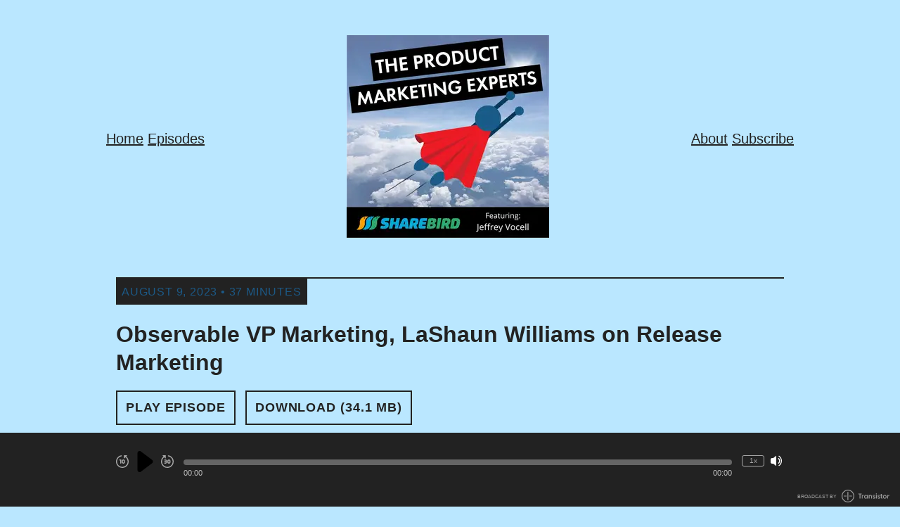

--- FILE ---
content_type: text/html; charset=utf-8
request_url: https://podcasts.sharebird.com/83
body_size: 10533
content:
<!DOCTYPE html>
<html lang="en" dir="ltr">
  <head>
    <script src="https://podcasts.sharebird.com/theme-assets/theme-classic-1768943061.js" data-turbo-track="reload"></script>
        <meta name="csrf-param" content="authenticity_token" />
    <meta name="csrf-token" content="Ix-l0wsdKBZSleaY0w54lObZSpgjQW7IAjzQwoqltMgbE211WgkOrqN8dIwJ-b9U3ae9xHqg3KZzIF4V3WPuIQ" />
    <meta name="transistor-theme" content="classic" />
<!-- Google Analytics -->
<script async src="https://www.googletagmanager.com/gtag/js?id=UA-75134573-1"></script>
<script>
  window.dataLayer = window.dataLayer || [];
  function gtag(){dataLayer.push(arguments);}
  gtag('js', new Date());
  gtag('config', 'UA-75134573-1');
</script>
<meta content="UA-75134573-1" name="ga-code" />
<!-- / Google Analytics -->


  
    <link rel="shortcut icon" type="image/png" href="https://img.transistorcdn.com/RzLWxQyk00xWkDO4RAhkGPGCtQXADwUg3sTV7j1NYNo/rs:fill:0:0:1/w:16/h:16/q:90/mb:500000/aHR0cHM6Ly9pbWct/dXBsb2FkLXByb2R1/Y3Rpb24udHJhbnNp/c3Rvci5mbS9mYXZp/Y29ucy9zaXRlLzQx/MzkvMTU4OTc2MjM2/NS1mYXZpY29uLnBu/Zw.png" sizes="16x16" />
    
  
    <link rel="shortcut icon" type="image/png" href="https://img.transistorcdn.com/8KcuNVKNBTYaulg9gLWK8pPSq637DTzt8iA6gDo8Z9c/rs:fill:0:0:1/w:32/h:32/q:90/mb:500000/aHR0cHM6Ly9pbWct/dXBsb2FkLXByb2R1/Y3Rpb24udHJhbnNp/c3Rvci5mbS9mYXZp/Y29ucy9zaXRlLzQx/MzkvMTU4OTc2MjM2/NS1mYXZpY29uLnBu/Zw.png" sizes="32x32" />
    
  
    <link rel="shortcut icon" type="image/png" href="https://img.transistorcdn.com/iP807TrLM4GpCbFZAKcSklE0py9KjRNolns7zLcaiR8/rs:fill:0:0:1/w:64/h:64/q:90/mb:500000/aHR0cHM6Ly9pbWct/dXBsb2FkLXByb2R1/Y3Rpb24udHJhbnNp/c3Rvci5mbS9mYXZp/Y29ucy9zaXRlLzQx/MzkvMTU4OTc2MjM2/NS1mYXZpY29uLnBu/Zw.png" sizes="64x54" />
    
  
    <link rel="shortcut icon" type="image/png" href="https://img.transistorcdn.com/xdIb4qI0CDNi2Tw0axMPaLaIYI9ZFQh6cZQu8cwqDaA/rs:fill:0:0:1/w:256/h:256/q:90/mb:500000/aHR0cHM6Ly9pbWct/dXBsb2FkLXByb2R1/Y3Rpb24udHJhbnNp/c3Rvci5mbS9mYXZp/Y29ucy9zaXRlLzQx/MzkvMTU4OTc2MjM2/NS1mYXZpY29uLnBu/Zw.png" sizes="256x256" />
    
      <link rel="apple-touch-icon" type="image/png" href="https://img.transistorcdn.com/xdIb4qI0CDNi2Tw0axMPaLaIYI9ZFQh6cZQu8cwqDaA/rs:fill:0:0:1/w:256/h:256/q:90/mb:500000/aHR0cHM6Ly9pbWct/dXBsb2FkLXByb2R1/Y3Rpb24udHJhbnNp/c3Rvci5mbS9mYXZp/Y29ucy9zaXRlLzQx/MzkvMTU4OTc2MjM2/NS1mYXZpY29uLnBu/Zw.png" />
    
  


    <!-- Twitter -->
<meta name="twitter:site" content="@TransistorFM">
<meta name="twitter:title" content="The Product Marketing Experts  | Observable VP Marketing, LaShaun Williams on Release Marketing">
<meta name="twitter:description" content="Questions covered in this episode: 1:25 Opening Question: Can you tell me a little bit about yourself and your path into product marketing?6:32 How you handle release marketing at Observable and ho...">
<meta name="twitter:card" content="summary">
<meta name="twitter:image" content="https://img.transistorcdn.com/vzP1ZLn7WEOiMGzka-uLTKHrNx_Na2VjvJDG8AwMPig/rs:fill:0:0:1/w:800/h:800/q:60/mb:500000/aHR0cHM6Ly9pbWct/dXBsb2FkLXByb2R1/Y3Rpb24udHJhbnNp/c3Rvci5mbS9zaG93/Lzk3MTIvMTY2NzQw/NjQ3NC1hcnR3b3Jr/LmpwZw.webp">
<!-- /Twitter -->

    <!-- Facebook -->
<meta property="og:url" content="https://share.transistor.fm/s/14cb65bd">
  
  <meta property="og:image" content="https://img.transistorcdn.com/vzP1ZLn7WEOiMGzka-uLTKHrNx_Na2VjvJDG8AwMPig/rs:fill:0:0:1/w:800/h:800/q:60/mb:500000/aHR0cHM6Ly9pbWct/dXBsb2FkLXByb2R1/Y3Rpb24udHJhbnNp/c3Rvci5mbS9zaG93/Lzk3MTIvMTY2NzQw/NjQ3NC1hcnR3b3Jr/LmpwZw.webp">
  
<meta property="og:type" content="website">
<meta property="og:site_name" content="The Product Marketing Experts ">
<meta property="og:description" content="Questions covered in this episode: 1:25 Opening Question: Can you tell me a little bit about yourself and your path into product marketing?6:32 How you handle release marketing at Observable and ho...">
<meta property="og:title" content="The Product Marketing Experts  | Observable VP Marketing, LaShaun Williams on Release Marketing">
<!-- /Facebook -->

    <meta content="Questions covered in this episode: 1:25 Opening Question: Can you tell me a little bit about yourself and your path into product marketing?6:32 How you handle release marketing at Observable and ho..." name="description" />
    <meta content="Product Marketing, Sharebird, Marketing, Product, Product Launch, Positioning, Messaging, " name="keywords" />
    
    <link rel="alternate" type="application/rss+xml" title="The Product Marketing Experts " href="https://feeds.transistor.fm/the-product-marketing-experts" />
    <script src="https://assets.transistor.fm/assets/sites-77b99d7bec2cb802f703368e1b32e6efd9f5b9d8e6256a9c00d0345bb6e36866.js" defer data-turbo-track="reload"></script>
    <script>
      document.addEventListener('alpine:init', () => {
        transistor.translations.add({ comments: {"headline":"Comments and Discussion","loading":"Loading comments\u0026hellip;","view_and_reply":"View post and reply on Bluesky","likes":"likes","reposts":"reposts","replies":"replies","join_discussion":"Reply on Bluesky \u003ca :href=\"postUrl\" :title=\"t('comments.view_and_reply')\" target=\"_bsky\"\u003ehere\u003c/a\u003e to join the discussion.","no_comments":"No comments yet. Be the first by \u003ca :href=\"postUrl\" :title=\"t('comments.view_and_reply')\" target=\"_bsky\" class=\"episode-comments-reply-link\"\u003ereplying on Bluesky\u003c/a\u003e!","error_loading":"There was a problem loading the comments. Please try again soon."} })
      })
    </script>

    <title>The Product Marketing Experts  | Observable VP Marketing, LaShaun Williams on Release Marketing</title>
    <meta content="width=device-width, initial-scale=1.0, maximum-scale=1.0, viewport-fit=cover" name="viewport" />
    <style>
      :root {
        --color-background: #bae7ff;
        --color-text: #222222;
        --color-link: #222222;
        --color-highlight: #1c5986;
        --color-player: #ffffff;
        --color-player-background: #222222;
        --color-text-secondary: #FFFFFF;
      }
    </style>
    <link rel="stylesheet" media="all" href="https://podcasts.sharebird.com/theme-assets/theme-classic-1768943061.css" type="text/css" data-turbo-track="reload" />
    
    
  </head>
  <body x-data="{ mobileNavOpen: false }" class="episode" :class="{ 'noscroll': mobileNavOpen }">
    
    <nav class="mobile-nav" :class="{ 'open': mobileNavOpen }">
      <span class="mobile-nav-close" @click.prevent="mobileNavOpen = false">
        
  <svg role="img" class="icon-close" xmlns="http://www.w3.org/2000/svg" viewBox="0 0 20 20"><title>close</title><path fill-rule="evenodd" d="M4.293 4.293a1 1 0 011.414 0L10 8.586l4.293-4.293a1 1 0 111.414 1.414L11.414 10l4.293 4.293a1 1 0 01-1.414 1.414L10 11.414l-4.293 4.293a1 1 0 01-1.414-1.414L8.586 10 4.293 5.707a1 1 0 010-1.414z" clip-rule="evenodd" /></svg>


      </span>
      <div class="mobile-nav-content ">
        
    <a title="Home" class="" href="/">Home</a>
    <a title="Episodes" class="current" href="/episodes">Episodes</a>
    <a title="About" class="" href="/about">About</a>
    <a title="Subscribe" class="" href="/subscribe">Subscribe</a>

      </div>
    </nav>
    <nav class="mobile-nav-menu" @click.prevent="mobileNavOpen = true">
      
  <svg role="img" class="icon-menu" xmlns="http://www.w3.org/2000/svg" viewBox="0 0 20 20" fill="currentColor"><title>menu</title><path fill-rule="evenodd" d="M3 5a1 1 0 011-1h12a1 1 0 110 2H4a1 1 0 01-1-1zM3 10a1 1 0 011-1h12a1 1 0 110 2H4a1 1 0 01-1-1zM3 15a1 1 0 011-1h12a1 1 0 110 2H4a1 1 0 01-1-1z" clip-rule="evenodd" /></svg>


    </nav>
    <main class="site-main">
      <div class="site-container">
        <header class="site-header ">
          <nav>
              <div class="group">
                
    <a title="Home" class="" href="/">Home</a>
    <a title="Episodes" class="current" href="/episodes">Episodes</a>

              </div>
            <h1>
              <a href="/" title="Home">
                
                  <img src="https://img.transistorcdn.com/4OpKt60-9Z7JxsDe_3GjQfzXPfAT2AmgHhBUtYvQD6A/rs:fit:0:0/w:600/h:288/q:60/mb:500000/aHR0cHM6Ly9pbWct/dXBsb2FkLXByb2R1/Y3Rpb24udHJhbnNp/c3Rvci5mbS9sb2dv/cy9zaXRlLzQxMzkv/UE1FUzJfRmluYWxD/b3ZlckZpbmFsLnBu/Zw.webp" alt="The Product Marketing Experts ">
                
              </a>
            </h1>
            <div class="group">
                
    <a title="About" class="" href="/about">About</a>
    <a title="Subscribe" class="" href="/subscribe">Subscribe</a>

            </div>
          </nav>
        </header>
      </div>

      <section class="site-content">
        <div class="site-container site-episode-detail">
  <div class="site-episode">
    <time>
      <span>August 9, 2023 &bull; 37 Minutes</span>
    </time>

    <div class="site-episode-intro-container">
      

      <div class="site-episode-intro">
        <h2>Observable VP Marketing, LaShaun Williams on Release Marketing</h2>
        <div class="site-episode-summary"></div>
        <nav>
          
<a href="#" x-show="!($store.player.playing && $store.player.audio_url === 'https://media.transistor.fm/14cb65bd/606d1e65.mp3?src=site')" class="play-episode site-button" data-url="https://media.transistor.fm/14cb65bd/606d1e65.mp3?src=site" data-title="Observable VP Marketing, LaShaun Williams on Release Marketing" data-show-title="The Product Marketing Experts " data-duration="2229" data-artwork="https://img.transistorcdn.com/vzP1ZLn7WEOiMGzka-uLTKHrNx_Na2VjvJDG8AwMPig/rs:fill:0:0:1/w:800/h:800/q:60/mb:500000/aHR0cHM6Ly9pbWct/dXBsb2FkLXByb2R1/Y3Rpb24udHJhbnNp/c3Rvci5mbS9zaG93/Lzk3MTIvMTY2NzQw/NjQ3NC1hcnR3b3Jr/LmpwZw.webp" title="Play Episode" role="button" @click.prevent="$dispatch('play-episode', $event.currentTarget.dataset); $store.player.audio_url = $el.dataset.url; $store.player.playing = true">
  Play Episode
</a>
<a href="#" x-show="$store.player.playing && $store.player.audio_url == 'https://media.transistor.fm/14cb65bd/606d1e65.mp3?src=site'" class="pause-episode site-button" data-url="https://media.transistor.fm/14cb65bd/606d1e65.mp3?src=site" data-title="Observable VP Marketing, LaShaun Williams on Release Marketing" title="Pause Episode" role="button" @click.prevent="$dispatch('pause-episode')">
  Pause Episode
</a>

          
            <a href="https://media.transistor.fm/14cb65bd/606d1e65.mp3?download=true&src=site" class="site-button" title="Download Episode" aria-label="Download Episode" role="button">
  Download (34.1 MB)
</a>

          
        </nav>
      </div>
    </div>

    

    
      <div class="site-episode-show-notes">
        <div><strong>Questions covered in this episode:</strong></div><div>&nbsp;</div><div><a href="#t=1m25s" data-turbo="false" title="Jump to 1:25 in this episode">1:25</a> Opening Question: Can you tell me a little bit about yourself and your path into product marketing?</div><div><a href="#t=6m32s" data-turbo="false" title="Jump to 6:32 in this episode">6:32</a> How you handle release marketing at Observable and how you think about organizing and planning for releases at your current company??</div><div><a href="#t=11m9s" data-turbo="false" title="Jump to 11:09 in this episode">11:09</a> how did you work with leadership and your product team to kind of get that alignment initially upfront?</div><div><a href="#t=13m27s" data-turbo="false" title="Jump to 13:27 in this episode">13:27</a> How you've thought about this and how you've even empowered product marketers on your team at observable?</div><div><a href="#t=18m37s" data-turbo="false" title="Jump to 18:37 in this episode">18:37</a> How have you thought about as a manager, as a leader, how do you communicate that kind of across the org and up and down the org respectively as well?&nbsp;</div><div><a href="#t=22m43s" data-turbo="false" title="Jump to 22:43 in this episode">22:43</a> How you've kind of advised pmms on your teams respectively to address some areas that you've seen launches go wrong?</div><div><a href="#t=28m21s" data-turbo="false" title="Jump to 28:21 in this episode">28:21</a> Can you share a little bit more about your journey, how you thought about it and how you actually took that or ather made the jump to being a PMM leader?</div><div><a href="#t=33m34s" data-turbo="false" title="Jump to 33:34 in this episode">33:34</a> Can you share one piece of insight that has served you well throughout your product marketing career?</div><div><br></div><div>Want more insights from LaShaun? Check out her <a href="https://sharebird.com/profile/lashaun-williams">Sharebird Profile</a>.</div><div>Looking to connect? You can find LaShaun here on <a href="https://www.linkedin.com/in/lashaunnwilliams/">LinkedIn</a>.</div>

        
      </div>
    

    

    
  </div>
</div>

      </section>

      

      

      <nav class="site-social">
        


  
    
      
      <a href="SharebirdInc" class="site-social-link site-social-twitter" target="_twitter" title="View The Product Marketing Experts  on Twitter">
        
  <svg role="img" viewBox="0 0 24 24" xmlns="http://www.w3.org/2000/svg"><title>X</title><path d="M18.901 1.153h3.68l-8.04 9.19L24 22.846h-7.406l-5.8-7.584-6.638 7.584H.474l8.6-9.83L0 1.154h7.594l5.243 6.932ZM17.61 20.644h2.039L6.486 3.24H4.298Z"/></svg>


      </a>
    
  

  
    
      <a href="&#109;&#97;&#105;&#108;&#116;&#111;&#58;%70%6f%64%63%61%73%74%73@%73%68%61%72%65%62%69%72%64.%63%6f%6d" class="site-social-link site-social-email" title="Email Us">
        
  <svg role="img" class="icon-email" xmlns="http://www.w3.org/2000/svg" viewBox="0 0 448 512"><title>Email</title><path d="M384 32H64C28.63 32 0 60.63 0 96v320c0 35.38 28.62 64 64 64h320c35.38 0 64-28.62 64-64V96C448 60.63 419.4 32 384 32zM384 336c0 17.67-14.33 32-32 32H96c-17.67 0-32-14.33-32-32V225.9l138.5 69.27C209.3 298.5 216.6 300.2 224 300.2s14.75-1.688 21.47-5.047L384 225.9V336zM384 190.1l-152.8 76.42c-4.5 2.25-9.812 2.25-14.31 0L64 190.1V176c0-17.67 14.33-32 32-32h256c17.67 0 32 14.33 32 32V190.1z"/></svg>


      </a>
    
  

  
    
      
      <a href="https://www.linkedin.com/company/sharebird/" class="site-social-link site-social-linkedIn" target="_linkedIn" title="View The Product Marketing Experts  on LinkedIn">
        
  <svg role="img" class="icon-linkedin" viewBox="0 0 24 24" xmlns="http://www.w3.org/2000/svg"><title>LinkedIn</title><path d="M20.447 20.452h-3.554v-5.569c0-1.328-.027-3.037-1.852-3.037-1.853 0-2.136 1.445-2.136 2.939v5.667H9.351V9h3.414v1.561h.046c.477-.9 1.637-1.85 3.37-1.85 3.601 0 4.267 2.37 4.267 5.455v6.286zM5.337 7.433c-1.144 0-2.063-.926-2.063-2.065 0-1.138.92-2.063 2.063-2.063 1.14 0 2.064.925 2.064 2.063 0 1.139-.925 2.065-2.064 2.065zm1.782 13.019H3.555V9h3.564v11.452zM22.225 0H1.771C.792 0 0 .774 0 1.729v20.542C0 23.227.792 24 1.771 24h20.451C23.2 24 24 23.227 24 22.271V1.729C24 .774 23.2 0 22.222 0h.003z"/></svg>


      </a>
    
  


      </nav>

      <section class="site-credits">
        Sharebird.com 2020
        <span class="site-copyright">Sharebird 2020</span>
      </section>

      <nav class="site-footer-nav">
        
    <a title="About" class="" href="/about">About</a>
    <a title="Subscribe" class="" href="/subscribe">Subscribe</a>

      </nav>
    </main>
    <span id="default-audio" data-default-audio-url="https://media.transistor.fm/14cb65bd/606d1e65.mp3?src=site" data-default-audio-title="Observable VP Marketing, LaShaun Williams on Release Marketing" data-default-audio-duration="2229"></span>
<footer
  data-turbo-permanent
  id="site-footer"
  aria-label="Audio Player"
  tabindex="0"
  x-data="transistor.audioPlayer()"
  @play-episode.window="playEpisode($event.detail)"
  @pause-episode.window="pause; $store.player.playing = false"
  @timejump.window="seekToSeconds($event.detail.timestamp)"
>
  <audio
    x-ref="audio"
    preload="none"
    @volumechange="updateVolume"
    @waiting="waiting"
    @canplaythrough="canPlayThrough = true"
    @play="play(false, true); $store.player.playing = true"
    @pause="pause; $store.player.playing = false"
    @ended="reset; $store.player.playing = false"
    @loadedmetadata="init; $store.player.audio_url = $refs.audio.src"
    @keyup.document.right="seekBySeconds(30)"
    @keyup.document.left="seekBySeconds(-10)"
    @keyup.document.m="toggleMute"
    @keyup.document.s="toggleSpeed"
  ></audio>
  <div
    class="player site-container"
    :style="{
      '--player-progress': `${progressPercentage() || 0}%`
    }"
  >
    <div class="playback-controls">
      <button @click="seekBySeconds(-10)" id="rewindBtn" title="Rewind 10 seconds" class="player-rewind" tabindex="0">
        <svg xmlns="http://www.w3.org/2000/svg" fill="currentColor" viewBox="0 0 24 24">
<path d="M19.419962,2.57 L20.789962,1.21 L20.789962,1.20999999 C21.066111,0.931608989 21.064293,0.482064989 20.7859019,0.205919989 C20.6539209,0.0750019893 20.4758579,0.00106998926 20.2899619,2.98926377e-06 L14.9999619,2.98926377e-06 L14.9999619,5.29000299 L14.9999619,5.2900038 C15.0022111,5.6821198 15.3219069,5.9981688 15.7140229,5.9959198 C15.8999189,5.99485348 16.0779819,5.9209207 16.2099629,5.7900028 L17.9999629,4.00000299 L17.9999633,4.00000299 C22.4115033,7.32267305 23.2942133,13.5924931 19.9715433,18.0040031 C16.6488733,22.4155431 10.3790533,23.2982531 5.96754326,19.9755831 C1.55600326,16.6529131 0.67329326,10.3830931 3.99596326,5.97158305 C5.50733326,3.96493305 7.71859326,2.60063305 10.1899933,2.15000305 L10.1899934,2.15000303 C10.7422784,2.05059173 11.1094044,1.52228803 11.0099934,0.970003035 C10.9105821,0.417718035 10.3822784,0.0505920346 9.82999335,0.150003035 L9.82999275,0.150003146 C3.31278275,1.35360315 -0.994707248,7.61255315 0.208852752,14.1298031 C1.41245275,20.6470131 7.67140275,24.9545031 14.1886528,23.7509431 C20.7058628,22.5473431 25.0133528,16.2883931 23.8097928,9.77114315 C23.2799238,6.90203315 21.7229128,4.32424315 19.4300328,2.52000315 L19.419962,2.57 Z M8.99996191,16 L8.99996191,16 C9.55224696,16 9.99996191,15.552285 9.99996191,15 L9.99996191,8 L6.99996191,8 L6.99996191,8 C6.44767691,8 5.99996191,8.447715 5.99996191,9 C5.99996191,9.552285 6.44767691,10 6.99996191,10 L7.99996191,10 L7.99996191,15 L7.99996191,15 C7.99996191,15.5522848 8.44767691,16 8.99996191,16 C8.99996191,16 8.99996191,16 8.99996191,16 L8.99996191,16 Z M13.9999619,16 L13.9999619,16 C15.6568119,16 16.9999619,14.65685 16.9999619,13 L16.9999619,11 L16.9999619,11 C16.9999619,9.34315 15.6568119,8 13.9999619,8 C12.3431119,8 10.9999619,9.34315 10.9999619,11 L10.9999619,13 L10.9999619,13 C10.9999619,14.6568505 12.3431119,16 13.9999619,16 C13.9999619,16 13.9999619,16 13.9999619,16 L13.9999619,16 Z M12.999962,11.0000002 L12.999962,11.0000002 C12.999962,10.4477152 13.447677,10.0000002 13.999962,10.0000002 C14.552247,10.0000002 14.999962,10.4477152 14.999962,11.0000002 C14.999962,11.0000002 14.999962,11.0000002 14.999962,11.0000002 L14.999962,13.0000002 L14.999962,13.0000002 C14.999962,13.5522852 14.552247,14.0000002 13.999962,14.0000002 C13.447677,14.0000002 12.999962,13.5522852 12.999962,13.0000002 L12.999962,11.0000002 Z"></path>
</svg>
      </button>
      <button class="playPause" id="playPause" tabindex="0">
        <span x-show="loading" class="loader-ring" id="loaderRing" aria-hidden="true"></span>
        <span x-show="!loading && !playing" @click.prevent="play; $store.player.playing = true; " title="Play" id="playBtn" class="player-play" aria-hidden="true" focusable="false">
          <svg xmlns="http://www.w3.org/2000/svg" viewBox="0 0 24 24"><path d="M18.87,10.4,8.2,2.4A2,2,0,0,0,5,4V20a2,2,0,0,0,3.2,1.6l10.67-8A2,2,0,0,0,18.87,10.4Z"></path></svg>
        </span>
        <span x-show="!loading && playing" @click.prevent="pause; $store.player.playing = false" id="pauseBtn" title="Pause" class="player-pause" aria-hidden="true" focusable="false">
          <svg xmlns="http://www.w3.org/2000/svg" viewBox="0 0 24 24"><path d="M8,2H6A2,2,0,0,0,4,4V20a2,2,0,0,0,2,2H8a2,2,0,0,0,2-2V4A2,2,0,0,0,8,2ZM18,2H16a2,2,0,0,0-2,2V20a2,2,0,0,0,2,2h2a2,2,0,0,0,2-2V4A2,2,0,0,0,18,2Z"></path></svg>
        </span>
      </button>
      <button @click="seekBySeconds(30)" id="fastForwardBtn" title="Fast Forward 30 seconds" class="player-forward" tabindex="0">
        <svg xmlns="http://www.w3.org/2000/svg" fill="currentColor" viewBox="0 0 24 24">
<path d="M15.0000099,16 L15.0000099,16 C16.6568599,16 18.0000099,14.65685 18.0000099,13 L18.0000099,11 L18.0000099,11 C18.0000099,9.34315 16.6568599,8 15.0000099,8 C13.3431599,8 12.0000099,9.34315 12.0000099,11 L12.0000099,13 L12.0000099,13 C12.0000099,14.6568505 13.3431599,16 15.0000099,16 C15.0000099,16 15.0000099,16 15.0000099,16 L15.0000099,16 Z M14.00001,11.0000002 L14.00001,11.0000002 C14.00001,10.4477152 14.447725,10.0000002 15.00001,10.0000002 C15.552295,10.0000002 16.00001,10.4477152 16.00001,11.0000002 C16.00001,11.0000002 16.00001,11.0000002 16.00001,11.0000002 L16.00001,13.0000002 L16.00001,13.0000002 C16.00001,13.5522852 15.552295,14.0000002 15.00001,14.0000002 C14.447725,14.0000002 14.00001,13.5522852 14.00001,13.0000002 L14.00001,11.0000002 Z M7.00000983,7.99999762 L7.00000983,7.99999762 C6.44772496,7.99999762 6.00000983,8.447715 6.00000983,8.99999762 C6.00000983,9.552285 6.44772496,9.99999762 7.00000983,9.99999762 L8.50000983,9.99999762 L8.50000983,9.99999762 C8.77615193,9.99999762 9.00000983,10.223858 9.00000983,10.4999976 C9.00000983,10.776142 8.77615193,10.9999976 8.50000983,10.9999976 L7.00000983,10.9999976 L7.00000983,10.9999976 C6.44772489,10.9999976 6.00000983,11.447715 6.00000983,11.9999976 C6.00000983,12.552285 6.44772489,12.9999976 7.00000983,12.9999976 L8.50000983,12.9999976 L8.50000983,12.9999976 C8.77615187,12.9999976 9.00000983,13.223858 9.00000983,13.4999976 C9.00000983,13.776142 8.77615187,13.9999976 8.50000983,13.9999976 L7.00000983,13.9999976 L7.00000983,13.9999976 C6.44772483,13.9999976 6.00000983,14.447715 6.00000983,14.9999976 C6.00000983,15.552285 6.44772483,15.9999976 7.00000983,15.9999976 L8.50000983,15.9999976 L8.50000983,15.9999976 C9.88071972,15.9999976 11.0000098,14.88071 11.0000098,13.4999976 L11.0000098,13.5000078 C10.9949875,12.9583018 10.8162208,12.4325078 10.4900148,12.0000078 L10.4900147,12.0000079 C10.8162217,11.5675019 10.9949887,11.0417099 11.0000098,10.4999976 L11.0000098,10.4999976 C11.0000098,9.11928762 9.88071974,7.99999762 8.50000983,7.99999762 C8.50000983,7.99999762 8.50000983,7.99999762 8.50000983,7.99999762 L7.00000983,7.99999762 Z M14.18001,0.2 L14.1800101,0.200000017 C13.6277251,0.100588717 13.0994201,0.467715017 13.0000101,1.02000002 C12.9005988,1.57228502 13.2677251,2.10059002 13.8200101,2.20000002 L13.8200112,2.20000022 C19.2469712,3.22467022 22.8157312,8.45476022 21.7910512,13.8817002 C20.7663812,19.3086602 15.5362912,22.8774202 10.1093512,21.8527402 C4.68239119,20.8280702 1.11363119,15.5979802 2.13831119,10.1710402 C2.60451319,7.70190022 3.98319119,5.49877022 6.00003119,4.00000013 L7.79003119,5.79000022 L7.79003121,5.79000024 C8.06842221,6.06614924 8.51796621,6.06433124 8.79411121,5.78594013 C8.92502921,5.65395913 8.99896121,5.47589613 9.00002821,5.29000013 L9.00002821,1.31893483e-07 L3.71002821,1.31893483e-07 L3.71002824,1.31893483e-07 C3.31791224,0.00224888189 3.00186324,0.321944132 3.00411124,0.714060132 C3.00517734,0.899956132 3.07910994,1.07801913 3.21002824,1.21000013 L4.58002824,2.57000013 L4.58002779,2.57000049 C-0.628262215,6.66833049 -1.52806221,14.2128005 2.57026779,19.4211005 C6.66859779,24.6293905 14.2130678,25.5291905 19.4213678,21.4308605 C24.6296578,17.3325305 25.5294578,9.78806049 21.4311278,4.57976049 C19.6268878,2.28688049 17.0490978,0.729870486 14.1799878,0.200000486 L14.18001,0.2 Z"></path>
</svg>
      </button>
    </div>

    <div class="playback-progress">
      <div class="currently-playing"><div id="title" x-text="title"></div></div>

      <div class="site-sticky-player-progress" :class="{ 'seeking-by-touch': seekingByTouch, 'audio-loaded': canPlayThrough }" role="progressbar" >
        <div title="Seek within Episode" role="button" class="site-sticky-player-progress-bar" @click="seekTo" @mousemove="hoverSeekTo" @touchmove.prevent="touchDragSeekTo" @touchend="touchDragEnd">
          <span></span>
        </div>
        <t class="seek-tooltip" x-text="formatTime(duration * seekHoverPercent)" :style="`left: ${seekHoverPercent * 100}%`"></t>
      </div>

      <div class="playback-duration">
        <time id="timer" x-text="formatTime(currentTime)">00:00</time>
        <time id="duration" :datetime="formatTime(duration)" x-text="formatTime(duration)">00:00</time>
      </div>
    </div>

    <div class="volume-speed-controls">
      <button @click="toggleSpeed" title="Change Playback Speed" :aria-label="`Change Playback Speed (currently ${displaySpeed} times speed)`" id="playbackSpeed" title="Playback Speed" tabindex="0" x-text="`${displaySpeed}x`"></button>
      <button @click="toggleMute" id="volumeBtn" title="Mute/Unmute" :class="{ 'player-muted': muted, 'player-unmuted': !muted }" tabindex="0">
        <span class="unmuted"><svg xmlns="http://www.w3.org/2000/svg" role="img" viewBox="0 0 24 24"><path d="M3,5.13137l-1.31134e-07,3.55271e-15c-1.65685,7.24234e-08 -3,1.34315 -3,3c0,0 0,1.77636e-15 0,1.77636e-15v6l3.19744e-14,4.52987e-07c2.50178e-07,1.65685 1.34315,3 3,3h2.65l6.35,5v-22l-6.35,5Zm17,6l3.22943e-07,0.000513405c-0.00126608,-2.11713 -0.81346,-4.15334 -2.26965,-5.69014l4.49398e-08,4.72193e-08c-0.381076,-0.400406 -1.01459,-0.416077 -1.415,-0.0350001c-0.400406,0.381076 -0.416077,1.01459 -0.0350001,1.415l3.56262e-08,3.74132e-08c2.29841,2.4137 2.29841,6.2063 -7.12523e-08,8.62l2.29995e-08,-2.28117e-08c-0.392122,0.38892 -0.394718,1.02208 -0.00579837,1.4142c0.00192484,0.00194069 0.00385763,0.00387348 0.00579832,0.00579832l1.49479e-08,1.40058e-08c0.194393,0.182142 0.453427,0.279193 0.719647,0.269627l5.01314e-08,3.09438e-10c0.27566,0.00170152 0.539796,-0.110466 0.73,-0.31l2.80721e-07,-2.96224e-07c1.45628,-1.53671 2.2686,-3.57287 2.27,-5.69Zm-1.4,-10.8l3.78218e-08,2.83663e-08c-0.441828,-0.331371 -1.06863,-0.241828 -1.4,0.2c-0.331371,0.441828 -0.241828,1.06863 0.2,1.4c1.00526e-08,7.53946e-09 2.76447e-08,2.07335e-08 3.76973e-08,2.8273e-08l6.40586e-07,4.8044e-07c5.08102,3.81077 6.11076,11.019 2.3,16.1c-0.653824,0.871765 -1.42823,1.64618 -2.3,2.3l-7.79577e-08,5.84683e-08c-0.441828,0.331371 -0.531371,0.958172 -0.2,1.4l5.13133e-08,6.84178e-08c0.188854,0.251806 0.485243,0.4 0.8,0.4l-4.37114e-08,3.55271e-15c0.21637,9.45784e-09 0.426904,-0.0701779 0.6,-0.2l7.51993e-07,-5.63995e-07c5.96467,-4.47351 7.17351,-12.9353 2.7,-18.9c-0.767532,-1.02338 -1.67662,-1.93247 -2.7,-2.7Z" transform="translate(-7.24234e-08, 0.868629)"></path></svg></span>
        <span class="muted"><svg xmlns="http://www.w3.org/2000/svg" role="img" viewBox="0 0 24 24"><path d="M0.102122,9.10212v6l3.55271e-14,4.52987e-07c2.50178e-07,1.65685 1.34315,3 3,3h2.65l6.35,5v-5.38l-10.91,-10.91l-2.60839e-07,2.15336e-07c-0.683992,0.56467 -1.08305,1.40307 -1.09,2.29Zm21.38,11l2.57883e-07,-3.48565e-07c4.41117,-5.96232 3.16798,-14.3695 -2.78,-18.8l4.23752e-08,3.17814e-08c-0.441828,-0.331371 -1.06863,-0.241828 -1.4,0.2c-0.331371,0.441828 -0.241828,1.06863 0.2,1.4c1.29779e-08,9.7334e-09 1.62223e-08,1.21668e-08 2.92002e-08,2.19001e-08l6.32019e-07,4.69153e-07c4.96483,3.68544 6.11484,10.643 2.6,15.73l-1.6,-1.59l5.16025e-07,-6.88458e-07c2.41371,-3.22027 2.15172,-7.71217 -0.620001,-10.63l4.49398e-08,4.72193e-08c-0.381076,-0.400406 -1.01459,-0.416077 -1.415,-0.0350001c-0.400406,0.381076 -0.416077,1.01459 -0.0350001,1.415l9.88607e-08,1.03887e-07c2.02516,2.12812 2.29169,5.38058 0.64,7.81l-4.97,-4.91v-9.59l-5.37,4.22l-4.92,-4.93l6.9121e-08,6.91211e-08c-0.392122,-0.392122 -1.02788,-0.392122 -1.42,-1.38242e-07c-0.392122,0.392122 -0.392122,1.02788 -1.38242e-07,1.42c0,0 0,0 0,0l22,22l-3.12092e-08,-3.14662e-08c0.38892,0.392122 1.02208,0.394718 1.4142,0.00579839c0.00194069,-0.00192484 0.00387348,-0.00385763 0.00579832,-0.00579832l4.18882e-08,-4.15461e-08c0.392122,-0.38892 0.394718,-1.02208 0.00579824,-1.4142c-0.00192484,-0.00194069 -0.00385763,-0.00387348 -0.00579832,-0.00579832Z" transform="translate(-0.102122, -0.102122)"></path></svg></span>
      </button>
    </div>
  </div>
  
    <div class="site-powered-by">
  <a href="https://transistor.fm" target="_transistor" title="Transistor.fm - Podcast Hosting and Analytics">
    
      <span>Broadcast by</span>
    
    
  <svg class="transistor-logo" xmlns="http://www.w3.org/2000/svg" viewBox="0 0 547 144"><title>transistor logo</title><g stroke="none" stroke-width="1" fill="none" fill-rule="evenodd"><g id="transistor-horizontal-logo" fill-rule="nonzero" fill="#FFFFFF"><g transform="translate(191.000000, 42.000000)"><polygon points="0.7 10.4 0.7 1.8 38.6 1.8 38.6 10.4 24.5 10.4 24.5 58.3 14.7 58.3 14.7 10.4"></polygon><path d="M63.3,26.2 C62.1,26 60.7,25.8 58.7,25.8 C52.4,25.8 48.7,29.9 48.7,38.2 L48.7,58.2 L39.4,58.2 L39.4,18.6 L48.5,18.6 L48.5,24.2 L48.7,24.2 C50.5,20.8 54.5,17.3 59.8,17.3 C61.3,17.3 62.3,17.4 63.3,17.5 L63.3,26.2 L63.3,26.2 Z"></path><path d="M107.8,58.2 L98.8,58.2 L98.8,53.2 L98.6,53.2 C95.9,56.6 91.6,59.7 85,59.7 C76.1,59.7 66,52.6 66,38.4 C66,25.8 74.9,17.4 85.7,17.4 C92.3,17.4 96.3,20.9 98.7,24 L98.9,24 L98.9,18.6 L107.9,18.6 L107.9,58.2 L107.8,58.2 Z M87.4,51.5 C93.5,51.5 99.2,46.2 99.2,38.6 C99.2,30.6 94,25.3 87.5,25.3 C79.3,25.3 75.4,31.9 75.4,38.4 C75.4,45 79.2,51.5 87.4,51.5 Z"></path><path d="M118.6,18.6 L127.8,18.6 L127.8,23.6 L128,23.6 C131.1,19.1 135.7,17.3 140.1,17.3 C148.3,17.3 155.5,22.7 155.5,35.4 L155.5,58.2 L146.2,58.2 L146.2,35.9 C146.2,29.1 143,25.5 137.7,25.5 C131.9,25.5 127.9,29.6 127.9,37.3 L127.9,58.3 L118.6,58.3 L118.6,18.6 L118.6,18.6 Z"></path><path d="M183.6,28.8 C183.2,25.9 181,24 178.3,24 C175.1,24 173.3,26 173.3,28.2 C173.3,30.6 174.5,32.3 181.4,34.6 C189.9,37.3 192.9,41.7 192.9,47.3 C192.9,54.6 187.4,59.7 178.3,59.7 C168.8,59.7 164.1,54.5 163.4,47.1 L172,47.1 C172.4,50.4 174.4,52.9 178.5,52.9 C182,52.9 184,50.7 184,48 C184,45 182.3,43.1 175.7,40.9 C168.3,38.5 164.5,34.8 164.5,28.6 C164.5,22.1 169.6,17.3 178,17.3 C186.5,17.3 191,22.3 192,28.8 L183.6,28.8 L183.6,28.8 Z"></path><path d="M201,0.4 L211.3,0.4 L211.3,9.8 L201,9.8 L201,0.4 Z M201.5,18.6 L210.8,18.6 L210.8,58.3 L201.5,58.3 L201.5,18.6 Z"></path><path d="M239.5,28.8 C239.1,25.9 236.9,24 234.2,24 C231,24 229.2,26 229.2,28.2 C229.2,30.6 230.4,32.3 237.3,34.6 C245.8,37.3 248.8,41.7 248.8,47.3 C248.8,54.6 243.3,59.7 234.2,59.7 C224.7,59.7 220,54.5 219.3,47.1 L227.9,47.1 C228.3,50.4 230.3,52.9 234.4,52.9 C237.9,52.9 239.9,50.7 239.9,48 C239.9,45 238.2,43.1 231.6,40.9 C224.2,38.5 220.4,34.8 220.4,28.6 C220.4,22.1 225.5,17.3 233.9,17.3 C242.4,17.3 246.9,22.3 247.9,28.8 L239.5,28.8 L239.5,28.8 Z"></path><path d="M252.8,18.6 L257.8,18.6 L257.8,5.9 L267.1,5.9 L267.1,18.6 L277,18.6 L277,26.4 L267,26.4 L267,44.1 C267,49.5 268.7,51 272.5,51 C274.1,51 275.9,50.7 277.3,50.3 L277.3,57.8 C275.2,58.4 272.6,58.7 270.3,58.7 C260.4,58.7 257.8,52.7 257.8,44.6 L257.8,26.4 L252.8,26.4 L252.8,18.6 Z"></path><path d="M302.3,17.3 C314.7,17.3 323.5,26.4 323.5,38.4 C323.5,50.1 314.6,59.7 302.3,59.7 C290.2,59.7 281.1,50.4 281.1,38.4 C281.1,26.1 290.3,17.3 302.3,17.3 Z M302.3,51.4 C309.3,51.4 314.1,45.8 314.1,38.4 C314.1,31.4 309.6,25.5 302.3,25.5 C295.2,25.5 290.5,31 290.5,38.4 C290.5,46 295.9,51.4 302.3,51.4 Z"></path><path d="M350.9,25.8 C344.6,25.8 340.9,29.9 340.9,38.2 L340.9,58.2 L331.6,58.2 L331.6,18.6 L340.7,18.6 L340.7,24.2 L340.9,24.2 C342.7,20.8 346.7,17.3 352,17.3 C353.5,17.3 354.5,17.4 355.5,17.5 L355.5,26.2 C354.3,26 352.9,25.8 350.9,25.8 Z"></path></g><g><g transform="translate(24.000000, 24.000000)"><path d="M48,95.9 C45.4,95.9 43.2,93.8 43.2,91.1 L43.2,4.9 C43.2,2.3 45.3,0.1 48,0.1 C50.6,0.1 52.8,2.2 52.8,4.9 L52.8,91.1 C52.8,93.7 50.6,95.9 48,95.9 Z"></path><path d="M28,52.8 L5,52.8 C2.4,52.8 0.2,50.7 0.2,48 C0.2,45.3 2.3,43.2 5,43.2 L28,43.2 C30.6,43.2 32.8,45.3 32.8,48 C32.8,50.7 30.6,52.8 28,52.8 Z"></path><path d="M91.1,52.8 L68,52.8 C65.4,52.8 63.2,50.7 63.2,48 C63.2,45.3 65.3,43.2 68,43.2 L91,43.2 C93.6,43.2 95.8,45.3 95.8,48 C95.8,50.7 93.7,52.8 91.1,52.8 Z"></path></g><path d="M72,144 C32.3,144 0,111.7 0,72 C0,32.3 32.3,0 72,0 C111.7,0 144,32.3 144,72 C144,111.7 111.7,144 72,144 Z M72,9.6 C37.6,9.6 9.6,37.6 9.6,72 C9.6,106.4 37.6,134.4 72,134.4 C106.4,134.4 134.4,106.4 134.4,72 C134.4,37.6 106.4,9.6 72,9.6 Z"></path></g></g></g></svg>


  </a>
</div>

  
</footer>

  </body>
</html>
